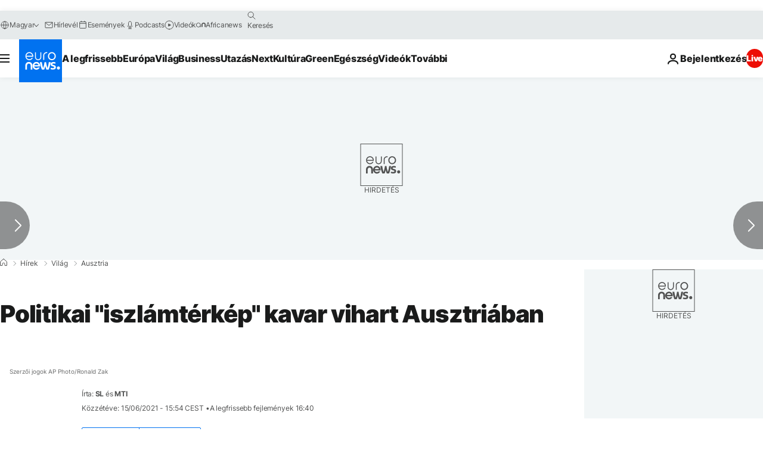

--- FILE ---
content_type: application/javascript
request_url: https://ml314.com/utsync.ashx?pub=&adv=&et=0&eid=84280&ct=js&pi=&fp=&clid=&if=0&ps=&cl=&mlt=&data=&&cp=https%3A%2F%2Fhu.euronews.com%2F2021%2F06%2F15%2Fpolitikai-iszlamterkep-kavar-vihart-ausztriaban&pv=1769323387153_iihv4ebii&bl=en-us@posix&cb=7039714&return=&ht=&d=&dc=&si=1769323387153_iihv4ebii&cid=&s=1280x720&rp=&v=2.8.0.252
body_size: 727
content:
_ml.setFPI('3658548970883383317');_ml.syncCallback({"es":true,"ds":true});_ml.processTag({ url: 'https://dpm.demdex.net/ibs:dpid=22052&dpuuid=3658548970883383317&redir=', type: 'img' });
_ml.processTag({ url: 'https://idsync.rlcdn.com/395886.gif?partner_uid=3658548970883383317', type: 'img' });
_ml.processTag({ url: 'https://match.adsrvr.org/track/cmf/generic?ttd_pid=d0tro1j&ttd_tpi=1', type: 'img' });
_ml.processTag({ url: 'https://ib.adnxs.com/getuid?https://ml314.com/csync.ashx%3Ffp=$UID%26person_id=3658548970883383317%26eid=2', type: 'img' });
